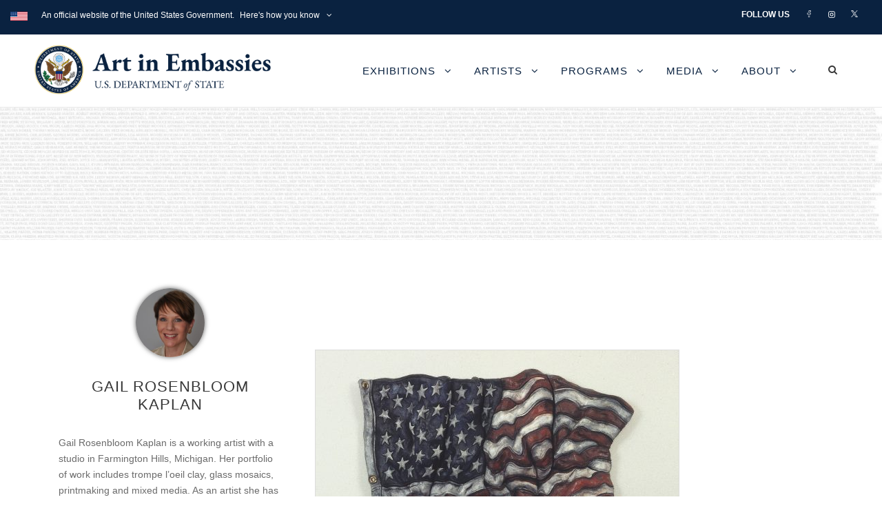

--- FILE ---
content_type: text/html; charset=UTF-8
request_url: https://art.state.gov/personnel/gail_rosenbloom_kaplan/
body_size: 17607
content:
<!DOCTYPE html>
<html lang="en-US" class="no-js">
<head>
	<meta charset="UTF-8">
	<meta name="viewport" content="width=device-width, initial-scale=1">
	<link rel="profile" href="http://gmpg.org/xfn/11">
	<link rel="pingback" href="https://art.state.gov/xmlrpc.php">
	<title>Gail Rosenbloom Kaplan &#8211; U.S. Department of State</title>
<meta name='robots' content='max-image-preview:large' />
<link rel='dns-prefetch' href='//www.art.state.gov' />
<link rel='dns-prefetch' href='//fonts.googleapis.com' />
<link rel="alternate" type="application/rss+xml" title="U.S. Department of State &raquo; Feed" href="https://art.state.gov/feed/" />
<link rel="alternate" type="application/rss+xml" title="U.S. Department of State &raquo; Comments Feed" href="https://art.state.gov/comments/feed/" />
<link rel="alternate" title="oEmbed (JSON)" type="application/json+oembed" href="https://art.state.gov/wp-json/oembed/1.0/embed?url=https%3A%2F%2Fart.state.gov%2Fpersonnel%2Fgail_rosenbloom_kaplan%2F" />
<link rel="alternate" title="oEmbed (XML)" type="text/xml+oembed" href="https://art.state.gov/wp-json/oembed/1.0/embed?url=https%3A%2F%2Fart.state.gov%2Fpersonnel%2Fgail_rosenbloom_kaplan%2F&#038;format=xml" />
<style id='wp-img-auto-sizes-contain-inline-css' type='text/css'>
img:is([sizes=auto i],[sizes^="auto," i]){contain-intrinsic-size:3000px 1500px}
/*# sourceURL=wp-img-auto-sizes-contain-inline-css */
</style>
<style id='wp-emoji-styles-inline-css' type='text/css'>

	img.wp-smiley, img.emoji {
		display: inline !important;
		border: none !important;
		box-shadow: none !important;
		height: 1em !important;
		width: 1em !important;
		margin: 0 0.07em !important;
		vertical-align: -0.1em !important;
		background: none !important;
		padding: 0 !important;
	}
/*# sourceURL=wp-emoji-styles-inline-css */
</style>
<style id='wp-block-library-inline-css' type='text/css'>
:root{--wp-block-synced-color:#7a00df;--wp-block-synced-color--rgb:122,0,223;--wp-bound-block-color:var(--wp-block-synced-color);--wp-editor-canvas-background:#ddd;--wp-admin-theme-color:#007cba;--wp-admin-theme-color--rgb:0,124,186;--wp-admin-theme-color-darker-10:#006ba1;--wp-admin-theme-color-darker-10--rgb:0,107,160.5;--wp-admin-theme-color-darker-20:#005a87;--wp-admin-theme-color-darker-20--rgb:0,90,135;--wp-admin-border-width-focus:2px}@media (min-resolution:192dpi){:root{--wp-admin-border-width-focus:1.5px}}.wp-element-button{cursor:pointer}:root .has-very-light-gray-background-color{background-color:#eee}:root .has-very-dark-gray-background-color{background-color:#313131}:root .has-very-light-gray-color{color:#eee}:root .has-very-dark-gray-color{color:#313131}:root .has-vivid-green-cyan-to-vivid-cyan-blue-gradient-background{background:linear-gradient(135deg,#00d084,#0693e3)}:root .has-purple-crush-gradient-background{background:linear-gradient(135deg,#34e2e4,#4721fb 50%,#ab1dfe)}:root .has-hazy-dawn-gradient-background{background:linear-gradient(135deg,#faaca8,#dad0ec)}:root .has-subdued-olive-gradient-background{background:linear-gradient(135deg,#fafae1,#67a671)}:root .has-atomic-cream-gradient-background{background:linear-gradient(135deg,#fdd79a,#004a59)}:root .has-nightshade-gradient-background{background:linear-gradient(135deg,#330968,#31cdcf)}:root .has-midnight-gradient-background{background:linear-gradient(135deg,#020381,#2874fc)}:root{--wp--preset--font-size--normal:16px;--wp--preset--font-size--huge:42px}.has-regular-font-size{font-size:1em}.has-larger-font-size{font-size:2.625em}.has-normal-font-size{font-size:var(--wp--preset--font-size--normal)}.has-huge-font-size{font-size:var(--wp--preset--font-size--huge)}.has-text-align-center{text-align:center}.has-text-align-left{text-align:left}.has-text-align-right{text-align:right}.has-fit-text{white-space:nowrap!important}#end-resizable-editor-section{display:none}.aligncenter{clear:both}.items-justified-left{justify-content:flex-start}.items-justified-center{justify-content:center}.items-justified-right{justify-content:flex-end}.items-justified-space-between{justify-content:space-between}.screen-reader-text{border:0;clip-path:inset(50%);height:1px;margin:-1px;overflow:hidden;padding:0;position:absolute;width:1px;word-wrap:normal!important}.screen-reader-text:focus{background-color:#ddd;clip-path:none;color:#444;display:block;font-size:1em;height:auto;left:5px;line-height:normal;padding:15px 23px 14px;text-decoration:none;top:5px;width:auto;z-index:100000}html :where(.has-border-color){border-style:solid}html :where([style*=border-top-color]){border-top-style:solid}html :where([style*=border-right-color]){border-right-style:solid}html :where([style*=border-bottom-color]){border-bottom-style:solid}html :where([style*=border-left-color]){border-left-style:solid}html :where([style*=border-width]){border-style:solid}html :where([style*=border-top-width]){border-top-style:solid}html :where([style*=border-right-width]){border-right-style:solid}html :where([style*=border-bottom-width]){border-bottom-style:solid}html :where([style*=border-left-width]){border-left-style:solid}html :where(img[class*=wp-image-]){height:auto;max-width:100%}:where(figure){margin:0 0 1em}html :where(.is-position-sticky){--wp-admin--admin-bar--position-offset:var(--wp-admin--admin-bar--height,0px)}@media screen and (max-width:600px){html :where(.is-position-sticky){--wp-admin--admin-bar--position-offset:0px}}

/*# sourceURL=wp-block-library-inline-css */
</style><style id='global-styles-inline-css' type='text/css'>
:root{--wp--preset--aspect-ratio--square: 1;--wp--preset--aspect-ratio--4-3: 4/3;--wp--preset--aspect-ratio--3-4: 3/4;--wp--preset--aspect-ratio--3-2: 3/2;--wp--preset--aspect-ratio--2-3: 2/3;--wp--preset--aspect-ratio--16-9: 16/9;--wp--preset--aspect-ratio--9-16: 9/16;--wp--preset--color--black: #000000;--wp--preset--color--cyan-bluish-gray: #abb8c3;--wp--preset--color--white: #ffffff;--wp--preset--color--pale-pink: #f78da7;--wp--preset--color--vivid-red: #cf2e2e;--wp--preset--color--luminous-vivid-orange: #ff6900;--wp--preset--color--luminous-vivid-amber: #fcb900;--wp--preset--color--light-green-cyan: #7bdcb5;--wp--preset--color--vivid-green-cyan: #00d084;--wp--preset--color--pale-cyan-blue: #8ed1fc;--wp--preset--color--vivid-cyan-blue: #0693e3;--wp--preset--color--vivid-purple: #9b51e0;--wp--preset--gradient--vivid-cyan-blue-to-vivid-purple: linear-gradient(135deg,rgb(6,147,227) 0%,rgb(155,81,224) 100%);--wp--preset--gradient--light-green-cyan-to-vivid-green-cyan: linear-gradient(135deg,rgb(122,220,180) 0%,rgb(0,208,130) 100%);--wp--preset--gradient--luminous-vivid-amber-to-luminous-vivid-orange: linear-gradient(135deg,rgb(252,185,0) 0%,rgb(255,105,0) 100%);--wp--preset--gradient--luminous-vivid-orange-to-vivid-red: linear-gradient(135deg,rgb(255,105,0) 0%,rgb(207,46,46) 100%);--wp--preset--gradient--very-light-gray-to-cyan-bluish-gray: linear-gradient(135deg,rgb(238,238,238) 0%,rgb(169,184,195) 100%);--wp--preset--gradient--cool-to-warm-spectrum: linear-gradient(135deg,rgb(74,234,220) 0%,rgb(151,120,209) 20%,rgb(207,42,186) 40%,rgb(238,44,130) 60%,rgb(251,105,98) 80%,rgb(254,248,76) 100%);--wp--preset--gradient--blush-light-purple: linear-gradient(135deg,rgb(255,206,236) 0%,rgb(152,150,240) 100%);--wp--preset--gradient--blush-bordeaux: linear-gradient(135deg,rgb(254,205,165) 0%,rgb(254,45,45) 50%,rgb(107,0,62) 100%);--wp--preset--gradient--luminous-dusk: linear-gradient(135deg,rgb(255,203,112) 0%,rgb(199,81,192) 50%,rgb(65,88,208) 100%);--wp--preset--gradient--pale-ocean: linear-gradient(135deg,rgb(255,245,203) 0%,rgb(182,227,212) 50%,rgb(51,167,181) 100%);--wp--preset--gradient--electric-grass: linear-gradient(135deg,rgb(202,248,128) 0%,rgb(113,206,126) 100%);--wp--preset--gradient--midnight: linear-gradient(135deg,rgb(2,3,129) 0%,rgb(40,116,252) 100%);--wp--preset--font-size--small: 13px;--wp--preset--font-size--medium: 20px;--wp--preset--font-size--large: 36px;--wp--preset--font-size--x-large: 42px;--wp--preset--spacing--20: 0.44rem;--wp--preset--spacing--30: 0.67rem;--wp--preset--spacing--40: 1rem;--wp--preset--spacing--50: 1.5rem;--wp--preset--spacing--60: 2.25rem;--wp--preset--spacing--70: 3.38rem;--wp--preset--spacing--80: 5.06rem;--wp--preset--shadow--natural: 6px 6px 9px rgba(0, 0, 0, 0.2);--wp--preset--shadow--deep: 12px 12px 50px rgba(0, 0, 0, 0.4);--wp--preset--shadow--sharp: 6px 6px 0px rgba(0, 0, 0, 0.2);--wp--preset--shadow--outlined: 6px 6px 0px -3px rgb(255, 255, 255), 6px 6px rgb(0, 0, 0);--wp--preset--shadow--crisp: 6px 6px 0px rgb(0, 0, 0);}:where(.is-layout-flex){gap: 0.5em;}:where(.is-layout-grid){gap: 0.5em;}body .is-layout-flex{display: flex;}.is-layout-flex{flex-wrap: wrap;align-items: center;}.is-layout-flex > :is(*, div){margin: 0;}body .is-layout-grid{display: grid;}.is-layout-grid > :is(*, div){margin: 0;}:where(.wp-block-columns.is-layout-flex){gap: 2em;}:where(.wp-block-columns.is-layout-grid){gap: 2em;}:where(.wp-block-post-template.is-layout-flex){gap: 1.25em;}:where(.wp-block-post-template.is-layout-grid){gap: 1.25em;}.has-black-color{color: var(--wp--preset--color--black) !important;}.has-cyan-bluish-gray-color{color: var(--wp--preset--color--cyan-bluish-gray) !important;}.has-white-color{color: var(--wp--preset--color--white) !important;}.has-pale-pink-color{color: var(--wp--preset--color--pale-pink) !important;}.has-vivid-red-color{color: var(--wp--preset--color--vivid-red) !important;}.has-luminous-vivid-orange-color{color: var(--wp--preset--color--luminous-vivid-orange) !important;}.has-luminous-vivid-amber-color{color: var(--wp--preset--color--luminous-vivid-amber) !important;}.has-light-green-cyan-color{color: var(--wp--preset--color--light-green-cyan) !important;}.has-vivid-green-cyan-color{color: var(--wp--preset--color--vivid-green-cyan) !important;}.has-pale-cyan-blue-color{color: var(--wp--preset--color--pale-cyan-blue) !important;}.has-vivid-cyan-blue-color{color: var(--wp--preset--color--vivid-cyan-blue) !important;}.has-vivid-purple-color{color: var(--wp--preset--color--vivid-purple) !important;}.has-black-background-color{background-color: var(--wp--preset--color--black) !important;}.has-cyan-bluish-gray-background-color{background-color: var(--wp--preset--color--cyan-bluish-gray) !important;}.has-white-background-color{background-color: var(--wp--preset--color--white) !important;}.has-pale-pink-background-color{background-color: var(--wp--preset--color--pale-pink) !important;}.has-vivid-red-background-color{background-color: var(--wp--preset--color--vivid-red) !important;}.has-luminous-vivid-orange-background-color{background-color: var(--wp--preset--color--luminous-vivid-orange) !important;}.has-luminous-vivid-amber-background-color{background-color: var(--wp--preset--color--luminous-vivid-amber) !important;}.has-light-green-cyan-background-color{background-color: var(--wp--preset--color--light-green-cyan) !important;}.has-vivid-green-cyan-background-color{background-color: var(--wp--preset--color--vivid-green-cyan) !important;}.has-pale-cyan-blue-background-color{background-color: var(--wp--preset--color--pale-cyan-blue) !important;}.has-vivid-cyan-blue-background-color{background-color: var(--wp--preset--color--vivid-cyan-blue) !important;}.has-vivid-purple-background-color{background-color: var(--wp--preset--color--vivid-purple) !important;}.has-black-border-color{border-color: var(--wp--preset--color--black) !important;}.has-cyan-bluish-gray-border-color{border-color: var(--wp--preset--color--cyan-bluish-gray) !important;}.has-white-border-color{border-color: var(--wp--preset--color--white) !important;}.has-pale-pink-border-color{border-color: var(--wp--preset--color--pale-pink) !important;}.has-vivid-red-border-color{border-color: var(--wp--preset--color--vivid-red) !important;}.has-luminous-vivid-orange-border-color{border-color: var(--wp--preset--color--luminous-vivid-orange) !important;}.has-luminous-vivid-amber-border-color{border-color: var(--wp--preset--color--luminous-vivid-amber) !important;}.has-light-green-cyan-border-color{border-color: var(--wp--preset--color--light-green-cyan) !important;}.has-vivid-green-cyan-border-color{border-color: var(--wp--preset--color--vivid-green-cyan) !important;}.has-pale-cyan-blue-border-color{border-color: var(--wp--preset--color--pale-cyan-blue) !important;}.has-vivid-cyan-blue-border-color{border-color: var(--wp--preset--color--vivid-cyan-blue) !important;}.has-vivid-purple-border-color{border-color: var(--wp--preset--color--vivid-purple) !important;}.has-vivid-cyan-blue-to-vivid-purple-gradient-background{background: var(--wp--preset--gradient--vivid-cyan-blue-to-vivid-purple) !important;}.has-light-green-cyan-to-vivid-green-cyan-gradient-background{background: var(--wp--preset--gradient--light-green-cyan-to-vivid-green-cyan) !important;}.has-luminous-vivid-amber-to-luminous-vivid-orange-gradient-background{background: var(--wp--preset--gradient--luminous-vivid-amber-to-luminous-vivid-orange) !important;}.has-luminous-vivid-orange-to-vivid-red-gradient-background{background: var(--wp--preset--gradient--luminous-vivid-orange-to-vivid-red) !important;}.has-very-light-gray-to-cyan-bluish-gray-gradient-background{background: var(--wp--preset--gradient--very-light-gray-to-cyan-bluish-gray) !important;}.has-cool-to-warm-spectrum-gradient-background{background: var(--wp--preset--gradient--cool-to-warm-spectrum) !important;}.has-blush-light-purple-gradient-background{background: var(--wp--preset--gradient--blush-light-purple) !important;}.has-blush-bordeaux-gradient-background{background: var(--wp--preset--gradient--blush-bordeaux) !important;}.has-luminous-dusk-gradient-background{background: var(--wp--preset--gradient--luminous-dusk) !important;}.has-pale-ocean-gradient-background{background: var(--wp--preset--gradient--pale-ocean) !important;}.has-electric-grass-gradient-background{background: var(--wp--preset--gradient--electric-grass) !important;}.has-midnight-gradient-background{background: var(--wp--preset--gradient--midnight) !important;}.has-small-font-size{font-size: var(--wp--preset--font-size--small) !important;}.has-medium-font-size{font-size: var(--wp--preset--font-size--medium) !important;}.has-large-font-size{font-size: var(--wp--preset--font-size--large) !important;}.has-x-large-font-size{font-size: var(--wp--preset--font-size--x-large) !important;}
/*# sourceURL=global-styles-inline-css */
</style>

<style id='classic-theme-styles-inline-css' type='text/css'>
/*! This file is auto-generated */
.wp-block-button__link{color:#fff;background-color:#32373c;border-radius:9999px;box-shadow:none;text-decoration:none;padding:calc(.667em + 2px) calc(1.333em + 2px);font-size:1.125em}.wp-block-file__button{background:#32373c;color:#fff;text-decoration:none}
/*# sourceURL=/wp-includes/css/classic-themes.min.css */
</style>
<link rel='stylesheet' id='wbcr-comments-plus-url-span-css' href='https://art.state.gov/wp-content/plugins/comments-plus/assets/css/url-span.css?ver=1.3.0' type='text/css' media='all' />
<link rel='stylesheet' id='foogallery-core-css' href='https://www.art.state.gov/wp-content/plugins/foogallery-premium/pro/assets/css/foogallery.896a3772.min.css?ver=3.1.9' type='text/css' media='all' />
<link rel='stylesheet' id='foogallery-custom-css' href='https://art.state.gov/wp-content/uploads/foogallery/custom.css?ver=3.1.9' type='text/css' media='all' />
<link rel='stylesheet' id='gdlr-core-google-font-css' href='https://fonts.googleapis.com/css?family=Open+Sans%3A300%2C300italic%2Cregular%2Citalic%2C600%2C600italic%2C700%2C700italic%2C800%2C800italic%7CEB+Garamond%3Aregular%2C500%2C600%2C700%2C800%2Citalic%2C500italic%2C600italic%2C700italic%2C800italic&#038;subset=cyrillic%2Ccyrillic-ext%2Cgreek%2Cgreek-ext%2Clatin%2Clatin-ext%2Cvietnamese&#038;display=optional&#038;ver=6.9' type='text/css' media='all' />
<link rel='stylesheet' id='font-awesome-css' href='https://art.state.gov/wp-content/plugins/goodlayers-core/plugins/fontawesome/font-awesome.css?ver=6.9' type='text/css' media='all' />
<link rel='stylesheet' id='elegant-font-css' href='https://art.state.gov/wp-content/plugins/goodlayers-core/plugins/elegant/elegant-font.css?ver=6.9' type='text/css' media='all' />
<link rel='stylesheet' id='gdlr-core-plugin-css' href='https://art.state.gov/wp-content/plugins/goodlayers-core/plugins/style.css?ver=1765891931' type='text/css' media='all' />
<link rel='stylesheet' id='gdlr-core-page-builder-css' href='https://art.state.gov/wp-content/plugins/goodlayers-core/include/css/page-builder.css?ver=6.9' type='text/css' media='all' />
<link rel='stylesheet' id='sr7css-css' href='//art.state.gov/wp-content/plugins/revslider/public/css/sr7.css?ver=6.7.40' type='text/css' media='all' />
<link rel='stylesheet' id='ivory-search-styles-css' href='https://art.state.gov/wp-content/plugins/add-search-to-menu/public/css/ivory-search.min.css?ver=5.5.14' type='text/css' media='all' />
<link rel='stylesheet' id='infinite-style-core-css' href='https://art.state.gov/wp-content/themes/infinite/css/style-core.css?ver=6.9' type='text/css' media='all' />
<link rel='stylesheet' id='infinite-custom-style-css' href='https://art.state.gov/wp-content/uploads/gdlr-style-custom.css?1765891932&#038;ver=6.9' type='text/css' media='all' />
<link rel='stylesheet' id='infinite-mmenu-css' href='https://art.state.gov/wp-content/themes/infinite/css/mmenu.css?ver=6.9' type='text/css' media='all' />
<script type="text/javascript" src="https://art.state.gov/wp-includes/js/jquery/jquery.min.js?ver=3.7.1" id="jquery-core-js"></script>
<script type="text/javascript" src="https://art.state.gov/wp-includes/js/jquery/jquery-migrate.min.js?ver=3.4.1" id="jquery-migrate-js"></script>
<script type="text/javascript" src="//art.state.gov/wp-content/plugins/revslider/public/js/libs/tptools.js?ver=6.7.40" id="tp-tools-js" async="async" data-wp-strategy="async"></script>
<script type="text/javascript" src="//art.state.gov/wp-content/plugins/revslider/public/js/sr7.js?ver=6.7.40" id="sr7-js" async="async" data-wp-strategy="async"></script>
<link rel="https://api.w.org/" href="https://art.state.gov/wp-json/" /><link rel="EditURI" type="application/rsd+xml" title="RSD" href="https://art.state.gov/xmlrpc.php?rsd" />
<meta name="generator" content="WordPress 6.9" />
<link rel="canonical" href="https://art.state.gov/personnel/gail_rosenbloom_kaplan/" />
<link rel='shortlink' href='https://art.state.gov/?p=32546' />

		<!-- GA Google Analytics @ https://m0n.co/ga -->
		<script async src="https://www.googletagmanager.com/gtag/js?id=G-W9X3VXZ7PL"></script>
		<script>
			window.dataLayer = window.dataLayer || [];
			function gtag(){dataLayer.push(arguments);}
			gtag('js', new Date());
			gtag('config', 'G-W9X3VXZ7PL');
		</script>

	<link rel="preconnect" href="https://fonts.googleapis.com">
<link rel="preconnect" href="https://fonts.gstatic.com/" crossorigin>
<meta name="generator" content="Powered by Slider Revolution 6.7.40 - responsive, Mobile-Friendly Slider Plugin for WordPress with comfortable drag and drop interface." />
        <style type="text/css" id="rmwr-dynamic-css">
        .read-link {
            font-weight: 400;
            color: #1cb7bc;
            background: #ffffff;
            padding: 0px;
            border-bottom: 1px solid #1fafab;
            -webkit-box-shadow: none !important;
            box-shadow: none !important;
            cursor: pointer;
            text-decoration: none;
            display: inline-block;
            border-top: none;
            border-left: none;
            border-right: none;
            transition: color 0.3s ease, background-color 0.3s ease;
        }
        
        .read-link:hover,
        .read-link:focus {
            color: #45e0db;
            text-decoration: none;
            outline: 2px solid #1cb7bc;
            outline-offset: 2px;
        }
        
        .read-link:focus {
            outline: 2px solid #1cb7bc;
            outline-offset: 2px;
        }
        
        .read_div {
            margin-top: 10px;
        }
        
        .read_div[data-animation="fade"] {
            transition: opacity 0.3s ease;
        }
        
        /* Print optimization (Free feature) */
                @media print {
            .read_div[style*="display: none"] {
                display: block !important;
            }
            .read-link {
                display: none !important;
            }
        }
                </style>
        <script>
	window._tpt			??= {};
	window.SR7			??= {};
	_tpt.R				??= {};
	_tpt.R.fonts		??= {};
	_tpt.R.fonts.customFonts??= {};
	SR7.devMode			=  false;
	SR7.F 				??= {};
	SR7.G				??= {};
	SR7.LIB				??= {};
	SR7.E				??= {};
	SR7.E.gAddons		??= {};
	SR7.E.php 			??= {};
	SR7.E.nonce			= 'eefe325833';
	SR7.E.ajaxurl		= 'https://art.state.gov/wp-admin/admin-ajax.php';
	SR7.E.resturl		= 'https://art.state.gov/wp-json/';
	SR7.E.slug_path		= 'revslider/revslider.php';
	SR7.E.slug			= 'revslider';
	SR7.E.plugin_url	= 'https://art.state.gov/wp-content/plugins/revslider/';
	SR7.E.wp_plugin_url = 'http://art.state.gov/wp-content/plugins/';
	SR7.E.revision		= '6.7.40';
	SR7.E.fontBaseUrl	= '//fonts.googleapis.com/css2?family=';
	SR7.G.breakPoints 	= [1240,1024,778,480];
	SR7.G.fSUVW 		= false;
	SR7.E.modules 		= ['module','page','slide','layer','draw','animate','srtools','canvas','defaults','carousel','navigation','media','modifiers','migration'];
	SR7.E.libs 			= ['WEBGL'];
	SR7.E.css 			= ['csslp','cssbtns','cssfilters','cssnav','cssmedia'];
	SR7.E.resources		= {};
	SR7.E.ytnc			= false;
	SR7.JSON			??= {};
/*! Slider Revolution 7.0 - Page Processor */
!function(){"use strict";window.SR7??={},window._tpt??={},SR7.version="Slider Revolution 6.7.16",_tpt.getMobileZoom=()=>_tpt.is_mobile?document.documentElement.clientWidth/window.innerWidth:1,_tpt.getWinDim=function(t){_tpt.screenHeightWithUrlBar??=window.innerHeight;let e=SR7.F?.modal?.visible&&SR7.M[SR7.F.module.getIdByAlias(SR7.F.modal.requested)];_tpt.scrollBar=window.innerWidth!==document.documentElement.clientWidth||e&&window.innerWidth!==e.c.module.clientWidth,_tpt.winW=_tpt.getMobileZoom()*window.innerWidth-(_tpt.scrollBar||"prepare"==t?_tpt.scrollBarW??_tpt.mesureScrollBar():0),_tpt.winH=_tpt.getMobileZoom()*window.innerHeight,_tpt.winWAll=document.documentElement.clientWidth},_tpt.getResponsiveLevel=function(t,e){return SR7.G.fSUVW?_tpt.closestGE(t,window.innerWidth):_tpt.closestGE(t,_tpt.winWAll)},_tpt.mesureScrollBar=function(){let t=document.createElement("div");return t.className="RSscrollbar-measure",t.style.width="100px",t.style.height="100px",t.style.overflow="scroll",t.style.position="absolute",t.style.top="-9999px",document.body.appendChild(t),_tpt.scrollBarW=t.offsetWidth-t.clientWidth,document.body.removeChild(t),_tpt.scrollBarW},_tpt.loadCSS=async function(t,e,s){return s?_tpt.R.fonts.required[e].status=1:(_tpt.R[e]??={},_tpt.R[e].status=1),new Promise(((i,n)=>{if(_tpt.isStylesheetLoaded(t))s?_tpt.R.fonts.required[e].status=2:_tpt.R[e].status=2,i();else{const o=document.createElement("link");o.rel="stylesheet";let l="text",r="css";o["type"]=l+"/"+r,o.href=t,o.onload=()=>{s?_tpt.R.fonts.required[e].status=2:_tpt.R[e].status=2,i()},o.onerror=()=>{s?_tpt.R.fonts.required[e].status=3:_tpt.R[e].status=3,n(new Error(`Failed to load CSS: ${t}`))},document.head.appendChild(o)}}))},_tpt.addContainer=function(t){const{tag:e="div",id:s,class:i,datas:n,textContent:o,iHTML:l}=t,r=document.createElement(e);if(s&&""!==s&&(r.id=s),i&&""!==i&&(r.className=i),n)for(const[t,e]of Object.entries(n))"style"==t?r.style.cssText=e:r.setAttribute(`data-${t}`,e);return o&&(r.textContent=o),l&&(r.innerHTML=l),r},_tpt.collector=function(){return{fragment:new DocumentFragment,add(t){var e=_tpt.addContainer(t);return this.fragment.appendChild(e),e},append(t){t.appendChild(this.fragment)}}},_tpt.isStylesheetLoaded=function(t){let e=t.split("?")[0];return Array.from(document.querySelectorAll('link[rel="stylesheet"], link[rel="preload"]')).some((t=>t.href.split("?")[0]===e))},_tpt.preloader={requests:new Map,preloaderTemplates:new Map,show:function(t,e){if(!e||!t)return;const{type:s,color:i}=e;if(s<0||"off"==s)return;const n=`preloader_${s}`;let o=this.preloaderTemplates.get(n);o||(o=this.build(s,i),this.preloaderTemplates.set(n,o)),this.requests.has(t)||this.requests.set(t,{count:0});const l=this.requests.get(t);clearTimeout(l.timer),l.count++,1===l.count&&(l.timer=setTimeout((()=>{l.preloaderClone=o.cloneNode(!0),l.anim&&l.anim.kill(),void 0!==_tpt.gsap?l.anim=_tpt.gsap.fromTo(l.preloaderClone,1,{opacity:0},{opacity:1}):l.preloaderClone.classList.add("sr7-fade-in"),t.appendChild(l.preloaderClone)}),150))},hide:function(t){if(!this.requests.has(t))return;const e=this.requests.get(t);e.count--,e.count<0&&(e.count=0),e.anim&&e.anim.kill(),0===e.count&&(clearTimeout(e.timer),e.preloaderClone&&(e.preloaderClone.classList.remove("sr7-fade-in"),e.anim=_tpt.gsap.to(e.preloaderClone,.3,{opacity:0,onComplete:function(){e.preloaderClone.remove()}})))},state:function(t){if(!this.requests.has(t))return!1;return this.requests.get(t).count>0},build:(t,e="#ffffff",s="")=>{if(t<0||"off"===t)return null;const i=parseInt(t);if(t="prlt"+i,isNaN(i))return null;if(_tpt.loadCSS(SR7.E.plugin_url+"public/css/preloaders/t"+i+".css","preloader_"+t),isNaN(i)||i<6){const n=`background-color:${e}`,o=1===i||2==i?n:"",l=3===i||4==i?n:"",r=_tpt.collector();["dot1","dot2","bounce1","bounce2","bounce3"].forEach((t=>r.add({tag:"div",class:t,datas:{style:l}})));const d=_tpt.addContainer({tag:"sr7-prl",class:`${t} ${s}`,datas:{style:o}});return r.append(d),d}{let n={};if(7===i){let t;e.startsWith("#")?(t=e.replace("#",""),t=`rgba(${parseInt(t.substring(0,2),16)}, ${parseInt(t.substring(2,4),16)}, ${parseInt(t.substring(4,6),16)}, `):e.startsWith("rgb")&&(t=e.slice(e.indexOf("(")+1,e.lastIndexOf(")")).split(",").map((t=>t.trim())),t=`rgba(${t[0]}, ${t[1]}, ${t[2]}, `),t&&(n.style=`border-top-color: ${t}0.65); border-bottom-color: ${t}0.15); border-left-color: ${t}0.65); border-right-color: ${t}0.15)`)}else 12===i&&(n.style=`background:${e}`);const o=[10,0,4,2,5,9,0,4,4,2][i-6],l=_tpt.collector(),r=l.add({tag:"div",class:"sr7-prl-inner",datas:n});Array.from({length:o}).forEach((()=>r.appendChild(l.add({tag:"span",datas:{style:`background:${e}`}}))));const d=_tpt.addContainer({tag:"sr7-prl",class:`${t} ${s}`});return l.append(d),d}}},SR7.preLoader={show:(t,e)=>{"off"!==(SR7.M[t]?.settings?.pLoader?.type??"off")&&_tpt.preloader.show(e||SR7.M[t].c.module,SR7.M[t]?.settings?.pLoader??{color:"#fff",type:10})},hide:(t,e)=>{"off"!==(SR7.M[t]?.settings?.pLoader?.type??"off")&&_tpt.preloader.hide(e||SR7.M[t].c.module)},state:(t,e)=>_tpt.preloader.state(e||SR7.M[t].c.module)},_tpt.prepareModuleHeight=function(t){window.SR7.M??={},window.SR7.M[t.id]??={},"ignore"==t.googleFont&&(SR7.E.ignoreGoogleFont=!0);let e=window.SR7.M[t.id];if(null==_tpt.scrollBarW&&_tpt.mesureScrollBar(),e.c??={},e.states??={},e.settings??={},e.settings.size??={},t.fixed&&(e.settings.fixed=!0),e.c.module=document.querySelector("sr7-module#"+t.id),e.c.adjuster=e.c.module.getElementsByTagName("sr7-adjuster")[0],e.c.content=e.c.module.getElementsByTagName("sr7-content")[0],"carousel"==t.type&&(e.c.carousel=e.c.content.getElementsByTagName("sr7-carousel")[0]),null==e.c.module||null==e.c.module)return;t.plType&&t.plColor&&(e.settings.pLoader={type:t.plType,color:t.plColor}),void 0===t.plType||"off"===t.plType||SR7.preLoader.state(t.id)&&SR7.preLoader.state(t.id,e.c.module)||SR7.preLoader.show(t.id,e.c.module),_tpt.winW||_tpt.getWinDim("prepare"),_tpt.getWinDim();let s=""+e.c.module.dataset?.modal;"modal"==s||"true"==s||"undefined"!==s&&"false"!==s||(e.settings.size.fullWidth=t.size.fullWidth,e.LEV??=_tpt.getResponsiveLevel(window.SR7.G.breakPoints,t.id),t.vpt=_tpt.fillArray(t.vpt,5),e.settings.vPort=t.vpt[e.LEV],void 0!==t.el&&"720"==t.el[4]&&t.gh[4]!==t.el[4]&&"960"==t.el[3]&&t.gh[3]!==t.el[3]&&"768"==t.el[2]&&t.gh[2]!==t.el[2]&&delete t.el,e.settings.size.height=null==t.el||null==t.el[e.LEV]||0==t.el[e.LEV]||"auto"==t.el[e.LEV]?_tpt.fillArray(t.gh,5,-1):_tpt.fillArray(t.el,5,-1),e.settings.size.width=_tpt.fillArray(t.gw,5,-1),e.settings.size.minHeight=_tpt.fillArray(t.mh??[0],5,-1),e.cacheSize={fullWidth:e.settings.size?.fullWidth,fullHeight:e.settings.size?.fullHeight},void 0!==t.off&&(t.off?.t&&(e.settings.size.m??={})&&(e.settings.size.m.t=t.off.t),t.off?.b&&(e.settings.size.m??={})&&(e.settings.size.m.b=t.off.b),t.off?.l&&(e.settings.size.p??={})&&(e.settings.size.p.l=t.off.l),t.off?.r&&(e.settings.size.p??={})&&(e.settings.size.p.r=t.off.r),e.offsetPrepared=!0),_tpt.updatePMHeight(t.id,t,!0))},_tpt.updatePMHeight=(t,e,s)=>{let i=SR7.M[t];var n=i.settings.size.fullWidth?_tpt.winW:i.c.module.parentNode.offsetWidth;n=0===n||isNaN(n)?_tpt.winW:n;let o=i.settings.size.width[i.LEV]||i.settings.size.width[i.LEV++]||i.settings.size.width[i.LEV--]||n,l=i.settings.size.height[i.LEV]||i.settings.size.height[i.LEV++]||i.settings.size.height[i.LEV--]||0,r=i.settings.size.minHeight[i.LEV]||i.settings.size.minHeight[i.LEV++]||i.settings.size.minHeight[i.LEV--]||0;if(l="auto"==l?0:l,l=parseInt(l),"carousel"!==e.type&&(n-=parseInt(e.onw??0)||0),i.MP=!i.settings.size.fullWidth&&n<o||_tpt.winW<o?Math.min(1,n/o):1,e.size.fullScreen||e.size.fullHeight){let t=parseInt(e.fho)||0,s=(""+e.fho).indexOf("%")>-1;e.newh=_tpt.winH-(s?_tpt.winH*t/100:t)}else e.newh=i.MP*Math.max(l,r);if(e.newh+=(parseInt(e.onh??0)||0)+(parseInt(e.carousel?.pt)||0)+(parseInt(e.carousel?.pb)||0),void 0!==e.slideduration&&(e.newh=Math.max(e.newh,parseInt(e.slideduration)/3)),e.shdw&&_tpt.buildShadow(e.id,e),i.c.adjuster.style.height=e.newh+"px",i.c.module.style.height=e.newh+"px",i.c.content.style.height=e.newh+"px",i.states.heightPrepared=!0,i.dims??={},i.dims.moduleRect=i.c.module.getBoundingClientRect(),i.c.content.style.left="-"+i.dims.moduleRect.left+"px",!i.settings.size.fullWidth)return s&&requestAnimationFrame((()=>{n!==i.c.module.parentNode.offsetWidth&&_tpt.updatePMHeight(e.id,e)})),void _tpt.bgStyle(e.id,e,window.innerWidth==_tpt.winW,!0);_tpt.bgStyle(e.id,e,window.innerWidth==_tpt.winW,!0),requestAnimationFrame((function(){s&&requestAnimationFrame((()=>{n!==i.c.module.parentNode.offsetWidth&&_tpt.updatePMHeight(e.id,e)}))})),i.earlyResizerFunction||(i.earlyResizerFunction=function(){requestAnimationFrame((function(){_tpt.getWinDim(),_tpt.moduleDefaults(e.id,e),_tpt.updateSlideBg(t,!0)}))},window.addEventListener("resize",i.earlyResizerFunction))},_tpt.buildShadow=function(t,e){let s=SR7.M[t];null==s.c.shadow&&(s.c.shadow=document.createElement("sr7-module-shadow"),s.c.shadow.classList.add("sr7-shdw-"+e.shdw),s.c.content.appendChild(s.c.shadow))},_tpt.bgStyle=async(t,e,s,i,n)=>{const o=SR7.M[t];if((e=e??o.settings).fixed&&!o.c.module.classList.contains("sr7-top-fixed")&&(o.c.module.classList.add("sr7-top-fixed"),o.c.module.style.position="fixed",o.c.module.style.width="100%",o.c.module.style.top="0px",o.c.module.style.left="0px",o.c.module.style.pointerEvents="none",o.c.module.style.zIndex=5e3,o.c.content.style.pointerEvents="none"),null==o.c.bgcanvas){let t=document.createElement("sr7-module-bg"),l=!1;if("string"==typeof e?.bg?.color&&e?.bg?.color.includes("{"))if(_tpt.gradient&&_tpt.gsap)e.bg.color=_tpt.gradient.convert(e.bg.color);else try{let t=JSON.parse(e.bg.color);(t?.orig||t?.string)&&(e.bg.color=JSON.parse(e.bg.color))}catch(t){return}let r="string"==typeof e?.bg?.color?e?.bg?.color||"transparent":e?.bg?.color?.string??e?.bg?.color?.orig??e?.bg?.color?.color??"transparent";if(t.style["background"+(String(r).includes("grad")?"":"Color")]=r,("transparent"!==r||n)&&(l=!0),o.offsetPrepared&&(t.style.visibility="hidden"),e?.bg?.image?.src&&(t.style.backgroundImage=`url(${e?.bg?.image.src})`,t.style.backgroundSize=""==(e.bg.image?.size??"")?"cover":e.bg.image.size,t.style.backgroundPosition=e.bg.image.position,t.style.backgroundRepeat=""==e.bg.image.repeat||null==e.bg.image.repeat?"no-repeat":e.bg.image.repeat,l=!0),!l)return;o.c.bgcanvas=t,e.size.fullWidth?t.style.width=_tpt.winW-(s&&_tpt.winH<document.body.offsetHeight?_tpt.scrollBarW:0)+"px":i&&(t.style.width=o.c.module.offsetWidth+"px"),e.sbt?.use?o.c.content.appendChild(o.c.bgcanvas):o.c.module.appendChild(o.c.bgcanvas)}o.c.bgcanvas.style.height=void 0!==e.newh?e.newh+"px":("carousel"==e.type?o.dims.module.h:o.dims.content.h)+"px",o.c.bgcanvas.style.left=!s&&e.sbt?.use||o.c.bgcanvas.closest("SR7-CONTENT")?"0px":"-"+(o?.dims?.moduleRect?.left??0)+"px"},_tpt.updateSlideBg=function(t,e){const s=SR7.M[t];let i=s.settings;s?.c?.bgcanvas&&(i.size.fullWidth?s.c.bgcanvas.style.width=_tpt.winW-(e&&_tpt.winH<document.body.offsetHeight?_tpt.scrollBarW:0)+"px":preparing&&(s.c.bgcanvas.style.width=s.c.module.offsetWidth+"px"))},_tpt.moduleDefaults=(t,e)=>{let s=SR7.M[t];null!=s&&null!=s.c&&null!=s.c.module&&(s.dims??={},s.dims.moduleRect=s.c.module.getBoundingClientRect(),s.c.content.style.left="-"+s.dims.moduleRect.left+"px",s.c.content.style.width=_tpt.winW-_tpt.scrollBarW+"px","carousel"==e.type&&(s.c.module.style.overflow="visible"),_tpt.bgStyle(t,e,window.innerWidth==_tpt.winW))},_tpt.getOffset=t=>{var e=t.getBoundingClientRect(),s=window.pageXOffset||document.documentElement.scrollLeft,i=window.pageYOffset||document.documentElement.scrollTop;return{top:e.top+i,left:e.left+s}},_tpt.fillArray=function(t,e){let s,i;t=Array.isArray(t)?t:[t];let n=Array(e),o=t.length;for(i=0;i<t.length;i++)n[i+(e-o)]=t[i],null==s&&"#"!==t[i]&&(s=t[i]);for(let t=0;t<e;t++)void 0!==n[t]&&"#"!=n[t]||(n[t]=s),s=n[t];return n},_tpt.closestGE=function(t,e){let s=Number.MAX_VALUE,i=-1;for(let n=0;n<t.length;n++)t[n]-1>=e&&t[n]-1-e<s&&(s=t[n]-1-e,i=n);return++i}}();</script>
			<style type="text/css">
					.is-form-id-179157 .is-search-input::-webkit-input-placeholder {
			    color: #7a7a7a !important;
			}
			.is-form-id-179157 .is-search-input:-moz-placeholder {
			    color: #7a7a7a !important;
			    opacity: 1;
			}
			.is-form-id-179157 .is-search-input::-moz-placeholder {
			    color: #7a7a7a !important;
			    opacity: 1;
			}
			.is-form-id-179157 .is-search-input:-ms-input-placeholder {
			    color: #7a7a7a !important;
			}
                        			.is-form-style-1.is-form-id-179157 .is-search-input:focus,
			.is-form-style-1.is-form-id-179157 .is-search-input:hover,
			.is-form-style-1.is-form-id-179157 .is-search-input,
			.is-form-style-2.is-form-id-179157 .is-search-input:focus,
			.is-form-style-2.is-form-id-179157 .is-search-input:hover,
			.is-form-style-2.is-form-id-179157 .is-search-input,
			.is-form-style-3.is-form-id-179157 .is-search-input:focus,
			.is-form-style-3.is-form-id-179157 .is-search-input:hover,
			.is-form-style-3.is-form-id-179157 .is-search-input,
			.is-form-id-179157 .is-search-input:focus,
			.is-form-id-179157 .is-search-input:hover,
			.is-form-id-179157 .is-search-input {
                                color: #7a7a7a !important;                                border-color: #ededed !important;                                			}
                        			</style>
					<style type="text/css">
					.is-form-id-179151 .is-search-input::-webkit-input-placeholder {
			    color: #7a7a7a !important;
			}
			.is-form-id-179151 .is-search-input:-moz-placeholder {
			    color: #7a7a7a !important;
			    opacity: 1;
			}
			.is-form-id-179151 .is-search-input::-moz-placeholder {
			    color: #7a7a7a !important;
			    opacity: 1;
			}
			.is-form-id-179151 .is-search-input:-ms-input-placeholder {
			    color: #7a7a7a !important;
			}
                        			.is-form-style-1.is-form-id-179151 .is-search-input:focus,
			.is-form-style-1.is-form-id-179151 .is-search-input:hover,
			.is-form-style-1.is-form-id-179151 .is-search-input,
			.is-form-style-2.is-form-id-179151 .is-search-input:focus,
			.is-form-style-2.is-form-id-179151 .is-search-input:hover,
			.is-form-style-2.is-form-id-179151 .is-search-input,
			.is-form-style-3.is-form-id-179151 .is-search-input:focus,
			.is-form-style-3.is-form-id-179151 .is-search-input:hover,
			.is-form-style-3.is-form-id-179151 .is-search-input,
			.is-form-id-179151 .is-search-input:focus,
			.is-form-id-179151 .is-search-input:hover,
			.is-form-id-179151 .is-search-input {
                                color: #7a7a7a !important;                                border-color: #ededed !important;                                			}
                        			</style>
					<style type="text/css">
					.is-form-id-179148 .is-search-input::-webkit-input-placeholder {
			    color: #7a7a7a !important;
			}
			.is-form-id-179148 .is-search-input:-moz-placeholder {
			    color: #7a7a7a !important;
			    opacity: 1;
			}
			.is-form-id-179148 .is-search-input::-moz-placeholder {
			    color: #7a7a7a !important;
			    opacity: 1;
			}
			.is-form-id-179148 .is-search-input:-ms-input-placeholder {
			    color: #7a7a7a !important;
			}
                        			.is-form-style-1.is-form-id-179148 .is-search-input:focus,
			.is-form-style-1.is-form-id-179148 .is-search-input:hover,
			.is-form-style-1.is-form-id-179148 .is-search-input,
			.is-form-style-2.is-form-id-179148 .is-search-input:focus,
			.is-form-style-2.is-form-id-179148 .is-search-input:hover,
			.is-form-style-2.is-form-id-179148 .is-search-input,
			.is-form-style-3.is-form-id-179148 .is-search-input:focus,
			.is-form-style-3.is-form-id-179148 .is-search-input:hover,
			.is-form-style-3.is-form-id-179148 .is-search-input,
			.is-form-id-179148 .is-search-input:focus,
			.is-form-id-179148 .is-search-input:hover,
			.is-form-id-179148 .is-search-input {
                                color: #7a7a7a !important;                                border-color: #ededed !important;                                			}
                        			</style>
		
	<script async type="text/javascript" id="_fed_an_ua_tag" src="https://dap.digitalgov.gov/Universal-Federated-Analytics-Min.js?agency=DOS"></script>
</head>

<body class="wp-singular personnel-template-default single single-personnel postid-32546 wp-theme-infinite gdlr-core-body infinite infinite-body infinite-body-front infinite-full  infinite-with-sticky-navigation  infinite-blockquote-style-1" data-home-url="https://art.state.gov/" >
<div class="infinite-mobile-header-wrap" ><div class="infinite-mobile-header infinite-header-background infinite-style-slide infinite-with-shadow " id="infinite-mobile-header" ><div class="infinite-mobile-header-container infinite-container clearfix" ><div class="infinite-logo  infinite-item-pdlr"><div class="infinite-logo-inner"><a class="infinite-fixed-nav-logo" href="https://art.state.gov/" ><img src="https://uss58003.s3.amazonaws.com/wp-content/uploads/2025/02/aie_logo_external_horizontal-fixed-nav.png" alt="" width="1666" height="247" title="aie_logo_external_horizontal fixed nav"  srcset="https://uss58003.s3.amazonaws.com/wp-content/uploads/2025/02/aie_logo_external_horizontal-fixed-nav.png 1x, https://uss58003.s3.amazonaws.com/wp-content/uploads/2025/02/aie_logo_external_horizontal-fixed-nav.png 2x"  /></a><a class=" infinite-orig-logo" href="https://art.state.gov/" ><img src="https://uss58003.s3.amazonaws.com/wp-content/uploads/2025/02/aie_logo_external_horizontal-fixed-nav.png" alt="" width="1666" height="247" title="aie_logo_external_horizontal fixed nav" /></a></div></div><div class="infinite-mobile-menu-right" ><div class="infinite-main-menu-search" id="infinite-mobile-top-search" ><i class="fa fa-search" ></i></div><div class="infinite-top-search-wrap" >
	<div class="infinite-top-search-close" ></div>

	<div class="infinite-top-search-row" >
		<div class="infinite-top-search-cell" >
			<form role="search" method="get" class="search-form" action="https://art.state.gov/">
	<input type="text" class="search-field infinite-title-font" placeholder="Search..." value="" name="s">
	<div class="infinite-top-search-submit"><i class="fa fa-search" ></i></div>
	<input type="submit" class="search-submit" value="Search">
	<div class="infinite-top-search-close"><i class="icon_close" ></i></div>
	</form>
		</div>
	</div>

</div>
<div class="infinite-mobile-menu" ><a class="infinite-mm-menu-button infinite-mobile-menu-button infinite-mobile-button-hamburger" href="#infinite-mobile-menu" ><span></span></a><div class="infinite-mm-menu-wrap infinite-navigation-font" id="infinite-mobile-menu" data-slide="left" ><ul id="menu-menu-1" class="m-menu"><li class="menu-item menu-item-type-post_type menu-item-object-page menu-item-has-children menu-item-132947"><a href="https://art.state.gov/exhibitions-a/">Exhibitions</a>
<ul class="sub-menu">
	<li class="menu-item menu-item-type-post_type menu-item-object-page menu-item-132949"><a href="https://art.state.gov/exhibitions-a/">Exhibitions</a></li>
	<li class="menu-item menu-item-type-post_type menu-item-object-page menu-item-132948"><a href="https://art.state.gov/publications/">Publications</a></li>
</ul>
</li>
<li class="menu-item menu-item-type-post_type menu-item-object-page menu-item-has-children menu-item-132944"><a href="https://art.state.gov/artists/">Artists</a>
<ul class="sub-menu">
	<li class="menu-item menu-item-type-post_type menu-item-object-page menu-item-132945"><a href="https://art.state.gov/artists/">AIE Artists</a></li>
	<li class="menu-item menu-item-type-custom menu-item-object-custom menu-item-105740"><a href="https://aieregistry.org">Submit Artwork</a></li>
	<li class="menu-item menu-item-type-post_type menu-item-object-page menu-item-132946"><a href="https://art.state.gov/partners/">Partners</a></li>
</ul>
</li>
<li class="menu-item menu-item-type-post_type menu-item-object-page menu-item-has-children menu-item-132950"><a href="https://art.state.gov/artist-exchanges/">Programs</a>
<ul class="sub-menu">
	<li class="menu-item menu-item-type-post_type menu-item-object-page menu-item-132953"><a href="https://art.state.gov/artist-exchanges/">Artist Exchanges</a></li>
	<li class="menu-item menu-item-type-post_type menu-item-object-page menu-item-132951"><a href="https://art.state.gov/art-in-embassies-lecture-series/">Lecture Series</a></li>
	<li class="menu-item menu-item-type-post_type menu-item-object-page menu-item-132952"><a href="https://art.state.gov/special-projects/">Special Projects</a></li>
	<li class="menu-item menu-item-type-post_type menu-item-object-page menu-item-174876"><a href="https://art.state.gov/art-in-embassies-long-term-loans/">Long Term Loans</a></li>
</ul>
</li>
<li class="menu-item menu-item-type-post_type menu-item-object-page menu-item-has-children menu-item-132954"><a href="https://art.state.gov/media/">Media</a>
<ul class="sub-menu">
	<li class="menu-item menu-item-type-post_type menu-item-object-page menu-item-132957"><a href="https://art.state.gov/media/">News and Press</a></li>
	<li class="menu-item menu-item-type-post_type menu-item-object-page menu-item-138189"><a href="https://art.state.gov/3-questions-digital-series/">Video Series</a></li>
</ul>
</li>
<li class="menu-item menu-item-type-post_type menu-item-object-page menu-item-has-children menu-item-132959"><a href="https://art.state.gov/about/">About</a>
<ul class="sub-menu">
	<li class="menu-item menu-item-type-post_type menu-item-object-page menu-item-185054"><a href="https://art.state.gov/director/">Director</a></li>
	<li class="menu-item menu-item-type-post_type menu-item-object-page menu-item-has-children menu-item-132961"><a href="https://art.state.gov/aie-history/">History</a>
	<ul class="sub-menu">
		<li class="menu-item menu-item-type-post_type menu-item-object-page menu-item-173302"><a href="https://art.state.gov/aie-history/">History</a></li>
		<li class="menu-item menu-item-type-post_type menu-item-object-page menu-item-173359"><a href="https://art.state.gov/medal-of-arts/">Medal of Arts</a></li>
		<li class="menu-item menu-item-type-post_type menu-item-object-page menu-item-132958"><a href="https://art.state.gov/50th-anniversary/">50th Anniversary</a></li>
		<li class="menu-item menu-item-type-post_type menu-item-object-page menu-item-168424"><a href="https://art.state.gov/60th-anniversary/">60th Anniversary</a></li>
	</ul>
</li>
	<li class="menu-item menu-item-type-post_type menu-item-object-page menu-item-132960"><a href="https://art.state.gov/faq/">FAQ</a></li>
</ul>
</li>
</ul></div></div></div></div></div></div><div class="infinite-body-outer-wrapper ">
		<div class="infinite-body-wrapper clearfix  infinite-with-frame">
	<div class="infinite-top-bar  infinite-inner" ><div class="infinite-top-bar-background" ></div><div class="infinite-top-bar-container infinite-top-bar-full " ><div class="infinite-top-bar-container-inner clearfix" ><div class="infinite-top-bar-left infinite-item-pdlr"><div class="infinite-top-bar-left-text"><div style="padding-top: 2px;"><div style="display: inline-block; vertical-align: top; padding-left: 0px !important; padding-top: 0px !important;"><img class="alignnone size-medium wp-image-185202" src="https://uss58003.s3.amazonaws.com/wp-content/uploads/2025/07/us-flag-icon-small.png" alt="" width="25" height="13" /></a></div>An official website of the United States Government.

<div style="display: inline-block; vertical-align: top; padding-left: 0px !important;">
<div class="gdlr-core-dropdown-tab gdlr-core-js clearfix" ><div class="gdlr-core-dropdown-tab-title" ><span class="gdlr-core-head">Here's how you know</span><div class="gdlr-core-dropdown-tab-head-wrap" ><div class="gdlr-core-dropdown-tab-head gdlr-core-active" data-index="0" >Here's how you know</div><div class="gdlr-core-dropdown-tab-head " data-index="1" >.GOV</div><div class="gdlr-core-dropdown-tab-head " data-index="2" >HTTPS</div></div></div><div class="gdlr-core-dropdown-tab-content-wrap" ><div class="gdlr-core-dropdown-tab-content gdlr-core-active" data-index="0" >
</div><div class="gdlr-core-dropdown-tab-content " data-index="1" >
<i class="fa fa-building-o" style="font-size: 12px ;color: #ffffff ;margin-right: 5px ;"  ></i> <strong>Official websites use .gov </strong>  - 
A .gov website belongs to an official government organization in the United States.</div><div class="gdlr-core-dropdown-tab-content " data-index="2" >
<i class="fa fa-lock" style="font-size: 12px ;color: #ffffff ;margin-right: 5px ;"  ></i><strong>Secure .gov websites use HTTPS</strong>  -  A lock image or https:// means you’ve safely connected to the .gov website.</br>Share sensitive information only on official, secure websites.</div></div></div></div></div>
</div></div><div class="infinite-top-bar-right infinite-item-pdlr"><div class="infinite-top-bar-right-text"><div style="display: inline-block; vertical-align: middle; font-weight: 600; padding-top: 0px;">FOLLOW US</div>
<div style="display: inline-block; vertical-align: top; padding-left: 20px;"><a href="https://www.facebook.com/ArtinembassiesAIE/" target="_blank" rel="noopener"><img class="alignnone size-medium wp-image-185202" src="https://uss58003.s3.amazonaws.com/wp-content/uploads/2025/02/facebook_2111564_white-500x500.png" alt="" width="10" height="10" /></a></div>

<div style="display: inline-block; vertical-align: top; padding-top: 1px; padding-left: 0px !important;"><a href="https://www.instagram.com/artinembassies/" target="_blank" rel="noopener"><img class="alignnone size-medium wp-image-185202" src="https://uss58003.s3.amazonaws.com/wp-content/uploads/2025/02/instagram_733614_white.png" alt="" width="10" height="10" /></a></div>

<div style="display: inline-block; vertical-align: top; padding-left: 0px !important;"><a href="https://x.com/ArtinEmbassies" target="_blank" rel="noopener"><img class="alignnone size-medium wp-image-185202" src="https://uss58003.s3.amazonaws.com/wp-content/uploads/2025/02/twitter_11823292_white.png" alt="" width="10" height="10" /></a></div></div></div><div class="infinite-top-bar-bottom-border infinite-item-mglr" ></div></div></div></div>	
<header class="infinite-header-wrap infinite-header-style-plain  infinite-style-menu-right infinite-sticky-navigation infinite-style-fixed" data-navigation-offset="75px"  >
	<div class="infinite-header-background" ></div>
	<div class="infinite-header-container  infinite-header-full">
			
		<div class="infinite-header-container-inner clearfix">
			<div class="infinite-logo  infinite-item-pdlr"><div class="infinite-logo-inner"><a class="infinite-fixed-nav-logo" href="https://art.state.gov/" ><img src="https://uss58003.s3.amazonaws.com/wp-content/uploads/2025/02/aie_logo_external_horizontal-fixed-nav.png" alt="" width="1666" height="247" title="aie_logo_external_horizontal fixed nav"  srcset="https://uss58003.s3.amazonaws.com/wp-content/uploads/2025/02/aie_logo_external_horizontal-fixed-nav.png 1x, https://uss58003.s3.amazonaws.com/wp-content/uploads/2025/02/aie_logo_external_horizontal-fixed-nav.png 2x"  /></a><a class=" infinite-orig-logo" href="https://art.state.gov/" ><img src="https://uss58003.s3.amazonaws.com/wp-content/uploads/2025/02/aie_logo_external_horizontal.png" alt="" width="1889" height="389" title="aie_logo_external_horizontal"  srcset="https://uss58003.s3.amazonaws.com/wp-content/uploads/2025/02/aie_logo_external_horizontal.png 1x, https://uss58003.s3.amazonaws.com/wp-content/uploads/2025/02/aie_logo_external_horizontal.png 2x"  /></a></div></div>			<div class="infinite-navigation infinite-item-pdlr clearfix infinite-navigation-submenu-indicator " >
			<div class="infinite-main-menu" id="infinite-main-menu" ><ul id="menu-menu-2" class="sf-menu"><li  class="menu-item menu-item-type-post_type menu-item-object-page menu-item-has-children menu-item-132947 infinite-normal-menu"><a href="https://art.state.gov/exhibitions-a/" class="sf-with-ul-pre">Exhibitions</a>
<ul class="sub-menu">
	<li  class="menu-item menu-item-type-post_type menu-item-object-page menu-item-132949" data-size="60"><a href="https://art.state.gov/exhibitions-a/">Exhibitions</a></li>
	<li  class="menu-item menu-item-type-post_type menu-item-object-page menu-item-132948" data-size="60"><a href="https://art.state.gov/publications/">Publications</a></li>
</ul>
</li>
<li  class="menu-item menu-item-type-post_type menu-item-object-page menu-item-has-children menu-item-132944 infinite-normal-menu"><a href="https://art.state.gov/artists/" class="sf-with-ul-pre">Artists</a>
<ul class="sub-menu">
	<li  class="menu-item menu-item-type-post_type menu-item-object-page menu-item-132945" data-size="60"><a href="https://art.state.gov/artists/">AIE Artists</a></li>
	<li  class="menu-item menu-item-type-custom menu-item-object-custom menu-item-105740" data-size="60"><a href="https://aieregistry.org">Submit Artwork</a></li>
	<li  class="menu-item menu-item-type-post_type menu-item-object-page menu-item-132946" data-size="60"><a href="https://art.state.gov/partners/">Partners</a></li>
</ul>
</li>
<li  class="menu-item menu-item-type-post_type menu-item-object-page menu-item-has-children menu-item-132950 infinite-normal-menu"><a href="https://art.state.gov/artist-exchanges/" class="sf-with-ul-pre">Programs</a>
<ul class="sub-menu">
	<li  class="menu-item menu-item-type-post_type menu-item-object-page menu-item-132953" data-size="60"><a href="https://art.state.gov/artist-exchanges/">Artist Exchanges</a></li>
	<li  class="menu-item menu-item-type-post_type menu-item-object-page menu-item-132951" data-size="60"><a href="https://art.state.gov/art-in-embassies-lecture-series/">Lecture Series</a></li>
	<li  class="menu-item menu-item-type-post_type menu-item-object-page menu-item-132952" data-size="60"><a href="https://art.state.gov/special-projects/">Special Projects</a></li>
	<li  class="menu-item menu-item-type-post_type menu-item-object-page menu-item-174876" data-size="60"><a href="https://art.state.gov/art-in-embassies-long-term-loans/">Long Term Loans</a></li>
</ul>
</li>
<li  class="menu-item menu-item-type-post_type menu-item-object-page menu-item-has-children menu-item-132954 infinite-normal-menu"><a href="https://art.state.gov/media/" class="sf-with-ul-pre">Media</a>
<ul class="sub-menu">
	<li  class="menu-item menu-item-type-post_type menu-item-object-page menu-item-132957" data-size="60"><a href="https://art.state.gov/media/">News and Press</a></li>
	<li  class="menu-item menu-item-type-post_type menu-item-object-page menu-item-138189" data-size="60"><a href="https://art.state.gov/3-questions-digital-series/">Video Series</a></li>
</ul>
</li>
<li  class="menu-item menu-item-type-post_type menu-item-object-page menu-item-has-children menu-item-132959 infinite-normal-menu"><a href="https://art.state.gov/about/" class="sf-with-ul-pre">About</a>
<ul class="sub-menu">
	<li  class="menu-item menu-item-type-post_type menu-item-object-page menu-item-185054" data-size="60"><a href="https://art.state.gov/director/">Director</a></li>
	<li  class="menu-item menu-item-type-post_type menu-item-object-page menu-item-has-children menu-item-132961" data-size="60"><a href="https://art.state.gov/aie-history/" class="sf-with-ul-pre">History</a>
	<ul class="sub-menu">
		<li  class="menu-item menu-item-type-post_type menu-item-object-page menu-item-173302"><a href="https://art.state.gov/aie-history/">History</a></li>
		<li  class="menu-item menu-item-type-post_type menu-item-object-page menu-item-173359"><a href="https://art.state.gov/medal-of-arts/">Medal of Arts</a></li>
		<li  class="menu-item menu-item-type-post_type menu-item-object-page menu-item-132958"><a href="https://art.state.gov/50th-anniversary/">50th Anniversary</a></li>
		<li  class="menu-item menu-item-type-post_type menu-item-object-page menu-item-168424"><a href="https://art.state.gov/60th-anniversary/">60th Anniversary</a></li>
	</ul>
</li>
	<li  class="menu-item menu-item-type-post_type menu-item-object-page menu-item-132960" data-size="60"><a href="https://art.state.gov/faq/">FAQ</a></li>
</ul>
</li>
</ul></div><div class="infinite-main-menu-right-wrap clearfix " ><div class="infinite-main-menu-search" id="infinite-top-search" ><i class="fa fa-search" ></i></div><div class="infinite-top-search-wrap" >
	<div class="infinite-top-search-close" ></div>

	<div class="infinite-top-search-row" >
		<div class="infinite-top-search-cell" >
			<form role="search" method="get" class="search-form" action="https://art.state.gov/">
	<input type="text" class="search-field infinite-title-font" placeholder="Search..." value="" name="s">
	<div class="infinite-top-search-submit"><i class="fa fa-search" ></i></div>
	<input type="submit" class="search-submit" value="Search">
	<div class="infinite-top-search-close"><i class="icon_close" ></i></div>
	</form>
		</div>
	</div>

</div>
</div>			</div><!-- infinite-navigation -->

		</div><!-- infinite-header-inner -->
	</div><!-- infinite-header-container -->
</header><!-- header -->	<div class="infinite-page-wrapper" id="infinite-page-wrapper" >
<div class="gdlr-core-page-builder-body"><div class="gdlr-core-pbf-wrapper " style="padding: 0px 0px 0px 0px;" ><div class="gdlr-core-pbf-background-wrap"  ></div><div class="gdlr-core-pbf-wrapper-content gdlr-core-js "   ><div class="gdlr-core-pbf-wrapper-container clearfix gdlr-core-pbf-wrapper-full-no-space" ><div class="gdlr-core-pbf-element" ><div class="gdlr-core-image-item gdlr-core-item-pdb  gdlr-core-center-align gdlr-core-item-pdlr" style="padding-bottom: 0px ;"  ><div class="gdlr-core-image-item-wrap gdlr-core-media-image  gdlr-core-image-item-style-rectangle" style="border-width: 0px;"  ><img src="https://uss58003.s3.amazonaws.com/wp-content/uploads/2016/12/slice_lender-list_300px.jpg" alt="" width="2000" height="300" title="slice_lender-list_300px" /></div></div></div></div></div></div><div class="gdlr-core-pbf-wrapper " style="padding: 70px 0px 0px 0px;" ><div class="gdlr-core-pbf-background-wrap"  ></div><div class="gdlr-core-pbf-wrapper-content gdlr-core-js "   ><div class="gdlr-core-pbf-wrapper-container clearfix gdlr-core-container" ><div class="gdlr-core-pbf-column gdlr-core-column-20 gdlr-core-column-first" ><div class="gdlr-core-pbf-column-content-margin gdlr-core-js " style="padding: 0px 20px 0px 20px;"   ><div class="gdlr-core-pbf-background-wrap"  ></div><div class="gdlr-core-pbf-column-content clearfix gdlr-core-js "   ><div class="gdlr-core-pbf-element" ><div class="gdlr-core-image-item gdlr-core-item-pdb  gdlr-core-center-align gdlr-core-item-pdlr"  ><div class="gdlr-core-image-item-wrap gdlr-core-media-image  gdlr-core-with-shadow gdlr-core-image-item-style-circle" style="border-width: 0px;"  ><img src="https://uss58003.s3.amazonaws.com/uploads-migrated/2017/01/5535-200x200.jpg" alt="" width="200" height="200" title="5535" /></div></div></div><div class="gdlr-core-pbf-element" ><div class="gdlr-core-title-item gdlr-core-item-pdb clearfix  gdlr-core-center-align gdlr-core-title-item-caption-top gdlr-core-item-pdlr"  ><div class="gdlr-core-title-item-title-wrap "  ><h3 class="gdlr-core-title-item-title gdlr-core-skin-title " style="font-size: 22px ;font-weight: 600 ;"  >Gail Rosenbloom Kaplan<span class="gdlr-core-title-item-title-divider gdlr-core-skin-divider" ></span></h3></div></div></div><div class="gdlr-core-pbf-element" ><div class="gdlr-core-text-box-item gdlr-core-item-pdlr gdlr-core-item-pdb gdlr-core-left-align" style="padding-bottom: 20px ;"  id="artist-bio"  ><div class="gdlr-core-text-box-item-content"  ><p style="text-align: left;">Gail Rosenbloom Kaplan is a working artist with a studio in Farmington Hills, Michigan. Her portfolio of work includes trompe l&#8217;oeil clay, glass mosaics, printmaking and mixed media. As an artist she has been privileged to not only create art but also to share her talents with the community through gallery exhibitions and community installations. She has gained recognition both in her home state of Michigan and internationally. Her work has been displayed through the Arts and Embassy Program and showcased in Norway, Barbados and Brazil. Her ceramic &#8220;Toolbelt&#8221; is a permanent part of the Hechinger Collection. She was chosen by the Gifts of Art for exhibition at the Taubman Gallery at the University of Michigan Hospital. Gail believes in the power of art to heal and teach and is committed to community projects with schools, hospitals and senior citizen residences. Art is an integral part of her life as it helps to define who she is as an individual and as a member of the community at large.</p>
</div></div></div><div class="gdlr-core-pbf-element" ><div class="gdlr-core-text-box-item gdlr-core-item-pdlr gdlr-core-item-pdb gdlr-core-left-align"  id="read-more-button"  ><div class="gdlr-core-text-box-item-content"  ><p><a style="color:turquoise; cursor:pointer;" onclick="readMore()"><strong>Read More</strong></a></p>
</div></div></div><div class="gdlr-core-pbf-element" ><div class="gdlr-core-text-box-item gdlr-core-item-pdlr gdlr-core-item-pdb gdlr-core-left-align"  ><div class="gdlr-core-text-box-item-content"  ><p style="text-align: right;"><strong>Website</strong><br /> <a style="color: turquoise;" href="http://www.gailrosenbloomkaplan.com">http://www.gailrosenbloomkaplan.com</a></p>
</div></div></div><div class="gdlr-core-pbf-element" ><div class="gdlr-core-social-network-item gdlr-core-item-pdb  gdlr-core-right-align gdlr-core-item-pdlr"  ><a href="mailto:#" target="_blank" class="gdlr-core-social-network-icon" title="email" style="font-size: 16px ;"  ><i class="fa fa-envelope" ></i></a><a href="#" target="_blank" class="gdlr-core-social-network-icon" title="facebook" style="font-size: 16px ;"  ><i class="fa fa-facebook" ></i></a><a href="#" target="_blank" class="gdlr-core-social-network-icon" title="google-plus" style="font-size: 16px ;"  ><i class="fa fa-google-plus" ></i></a><a href="#" target="_blank" class="gdlr-core-social-network-icon" title="pinterest" style="font-size: 16px ;"  ><i class="fa fa-pinterest-p" ></i></a><a href="#" target="_blank" class="gdlr-core-social-network-icon" title="twitter" style="font-size: 16px ;"  ><i class="fa fa-twitter" ></i></a><a href="#" target="_blank" class="gdlr-core-social-network-icon" title="instagram" style="font-size: 16px ;"  ><i class="fa fa-instagram" ></i></a></div></div></div></div></div><div class="gdlr-core-pbf-column gdlr-core-column-40" ><div class="gdlr-core-pbf-column-content-margin gdlr-core-js " style="padding: 0px 0px 0px 0px;"   ><div class="gdlr-core-pbf-background-wrap"  ></div><div class="gdlr-core-pbf-column-content clearfix gdlr-core-js "   ><div class="gdlr-core-pbf-element" ><div class="gdlr-core-text-box-item gdlr-core-item-pdlr gdlr-core-item-pdb gdlr-core-left-align"  ><div class="gdlr-core-text-box-item-content"  ><style type="text/css">
#foogallery-gallery-154212.fg-justified .fg-item { margin-right: 40px; margin-bottom: 40px; }
#foogallery-gallery-154212.fg-justified .fg-image { height: 250px; }</style>
			<div class="foogallery foogallery-container foogallery-justified foogallery-lightbox-foogallery fg-justified fg-ready fg-light fg-shadow-outline fg-loading-default fg-loaded-fade-in fg-caption-hover fg-hover-fade fg-hover-zoom2" id="foogallery-gallery-154212" data-foogallery="{&quot;item&quot;:{&quot;showCaptionTitle&quot;:false,&quot;showCaptionDescription&quot;:true},&quot;lazy&quot;:false,&quot;src&quot;:&quot;src&quot;,&quot;srcset&quot;:&quot;srcset&quot;,&quot;state&quot;:{&quot;enabled&quot;:true,&quot;mask&quot;:&quot;foogallery-{id}&quot;},&quot;template&quot;:{&quot;rowHeight&quot;:250,&quot;maxRowHeight&quot;:350,&quot;margins&quot;:40,&quot;align&quot;:&quot;left&quot;,&quot;lastRow&quot;:&quot;smart&quot;}}" data-foogallery-lightbox="{&quot;thumbs&quot;:&quot;none&quot;,&quot;info&quot;:&quot;bottom&quot;,&quot;infoVisible&quot;:true,&quot;infoOverlay&quot;:true,&quot;infoAlign&quot;:&quot;center&quot;,&quot;transition&quot;:&quot;fade&quot;,&quot;hoverButtons&quot;:false,&quot;fitMedia&quot;:false,&quot;noScrollbars&quot;:false,&quot;preserveButtonSpace&quot;:true,&quot;noMobile&quot;:true,&quot;buttons&quot;:{&quot;fullscreen&quot;:true,&quot;info&quot;:true,&quot;thumbs&quot;:false},&quot;video&quot;:{&quot;autoPlay&quot;:true}}" style="--fg-title-line-clamp: 0; --fg-description-line-clamp: 0;" >
	<div class="fg-item fg-type-image fg-loaded"><figure class="fg-item-inner"><a href="https://uss58003.s3.amazonaws.com/wp-content/uploads/2020/10/16165.jpg" data-caption-title="Gail Rosenbloom Kaplan, American Flag, Ceramic wall plaque, 28 x 36 x 6 in.  (71.1 x 91.4 x 15.2 cm), Courtesy of the artist, Farmington Hills, Michigan" data-caption-desc="Gail Rosenbloom Kaplan, American Flag, Ceramic wall plaque, 28 x 36 x 6 in.  (71.1 x 91.4 x 15.2 cm), Courtesy of the artist, Farmington Hills, Michigan" data-attachment-id="39480" data-lightbox-title="Gail Rosenbloom Kaplan, American Flag, Ceramic wall plaque, 28 x 36 x 6 in.  (71.1 x 91.4 x 15.2 cm), Courtesy of the artist, Farmington Hills, Michigan" data-lightbox-description="16165" data-type="image" class="fg-thumb"><span class="fg-image-wrap"><img src="https://art.state.gov/wp-content/uploads/cache/remote/uss58003-s3-amazonaws-com/1244810226.jpg" title="Gail Rosenbloom Kaplan, American Flag, Ceramic wall plaque, 28 x 36 x 6 in.  (71.1 x 91.4 x 15.2 cm), Courtesy of the artist, Farmington Hills, Michigan" height="350" width="527" class="skip-lazy fg-image" loading="eager"></span><span class="fg-image-overlay"></span></a><figcaption class="fg-caption"><div class="fg-caption-inner"><div class="fg-caption-desc">Gail Rosenbloom Kaplan, American Flag, Ceramic wall plaque, 28 x 36 x 6 in.  (71.1 x 91.4 x 15.2 cm), Courtesy of the artist, Farmington Hills, Michigan</div></div></figcaption></figure><div class="fg-loader"></div></div></div>
<style type="text/css">.foogallery {margin-top:50px;}</style>
</div></div></div></div></div></div></div></div></div><div class="gdlr-core-pbf-wrapper " style="padding: 0px 0px 30px 0px;" ><div class="gdlr-core-pbf-background-wrap"  ></div><div class="gdlr-core-pbf-wrapper-content gdlr-core-js "   ><div class="gdlr-core-pbf-wrapper-container clearfix gdlr-core-container" ><div class="gdlr-core-pbf-element" ><div class="gdlr-core-divider-item gdlr-core-divider-item-normal gdlr-core-item-pdlr gdlr-core-center-align" style="margin-bottom: 50px ;"  ><div class="gdlr-core-divider-line gdlr-core-skin-divider" ></div></div></div><div class="gdlr-core-pbf-element" ><div class="gdlr-core-title-item gdlr-core-item-pdb clearfix  gdlr-core-left-align gdlr-core-title-item-caption-bottom gdlr-core-item-pdlr"  ><div class="gdlr-core-title-item-title-wrap "  ><h3 class="gdlr-core-title-item-title gdlr-core-skin-title " style="font-size: 25px ;font-weight: 600 ;"  >Related<span class="gdlr-core-title-item-title-divider gdlr-core-skin-divider" ></span></h3></div><span class="gdlr-core-title-item-caption gdlr-core-info-font gdlr-core-skin-caption" style="font-size: 18px ;font-style: normal ;"  >EXHIBITIONS // EXCHANGES // MEDIA</span></div></div><div class="gdlr-core-pbf-element" ><div class="gdlr-core-portfolio-item gdlr-core-item-pdb clearfix  gdlr-core-portfolio-item-style-modern-desc"  ><div class="gdlr-core-portfolio-item-holder gdlr-core-js-2 clearfix" data-layout="fitrows" ><div class="gdlr-core-item-list  gdlr-core-item-pdlr gdlr-core-item-mgb gdlr-core-column-12 gdlr-core-column-first" ><div class="gdlr-core-portfolio-modern-desc"  ><div class="gdlr-core-portfolio-thumbnail gdlr-core-media-image "  ><div class="gdlr-core-portfolio-thumbnail-image-wrap " ><img src="https://uss58003.s3.amazonaws.com/wp-content/uploads/2017/01/005a-290x215.jpg" alt="" width="290" height="215" title="005a" /><span class="gdlr-core-image-overlay  gdlr-core-portfolio-overlay gdlr-core-image-overlay-center gdlr-core-js" style="background: rgba(0, 0, 0, .5) ;"  ><span class="gdlr-core-image-overlay-content" ><span class="gdlr-core-portfolio-icon-wrap" ><a href="https://art.state.gov/portfolio/brasilia_2006/" ><i class="gdlr-core-portfolio-icon icon_link_alt" ></i></a></span><span class="gdlr-core-portfolio-title gdlr-core-title-font "  ><a href="https://art.state.gov/portfolio/brasilia_2006/" >BRASILIA 2006</a></span></span></span></div></div></div></div><div class="gdlr-core-item-list  gdlr-core-item-pdlr gdlr-core-item-mgb gdlr-core-column-12" ><div class="gdlr-core-portfolio-modern-desc"  ><div class="gdlr-core-portfolio-thumbnail gdlr-core-media-image "  ><div class="gdlr-core-portfolio-thumbnail-image-wrap " ><img src="https://uss58003.s3.amazonaws.com/wp-content/uploads/2017/01/2004.0089b-290x215.jpg" alt="" width="290" height="215" title="2004.0089b" /><span class="gdlr-core-image-overlay  gdlr-core-portfolio-overlay gdlr-core-image-overlay-center gdlr-core-js" style="background: rgba(0, 0, 0, .5) ;"  ><span class="gdlr-core-image-overlay-content" ><span class="gdlr-core-portfolio-icon-wrap" ><a href="https://art.state.gov/portfolio/bridgetown_2004/" ><i class="gdlr-core-portfolio-icon icon_link_alt" ></i></a></span><span class="gdlr-core-portfolio-title gdlr-core-title-font "  ><a href="https://art.state.gov/portfolio/bridgetown_2004/" >BRIDGETOWN 2004</a></span></span></span></div></div></div></div></div></div></div></div></div></div></div></div><footer><div class="infinite-footer-wrapper  infinite-with-column-divider" ><div class="infinite-footer-container infinite-container clearfix" ><div class="infinite-footer-column infinite-item-pdlr infinite-column-40" ><div id="text-4" class="widget widget_text infinite-widget">			<div class="textwidget"><div style="display: inline-block; vertical-align: top;"><a href="https://www.state.gov"><img loading="lazy" decoding="async" src="https://uss58003.s3.amazonaws.com/wp-content/uploads/2025/02/dos_logo_horizontal_white-text-500x80.png" alt="" width="300" height="48" /></a></div>
<div style="top; padding-top: 12px; padding-left: 10px; font-weight: 600;">
<p><a href="https://register.state.gov/contactus/contactusform" target="_blank" rel="noopener">Contact Us</a></p>
<p><a href="https://www.state.gov/section-508-accessibility-statement" target="_blank" rel="noopener">Accessibility Statement</a></p>
<p><a href="https://www.state.gov/copyright-information" target="_blank" rel="noopener">Copyright Information</a></p>
<p><a href="https://www.state.gov/bureaus-offices/bureau-of-overseas-buildings-operations/" target="_blank" rel="noopener">Bureau of Overseas Buildings Operations</a></p>
</div>
</div>
		</div></div><div class="infinite-footer-column infinite-item-pdlr infinite-column-20" ><div id="text-3" class="widget widget_text infinite-widget">			<div class="textwidget"><div style="display: inline-block; vertical-align: top;"><strong>USEFUL LINKS</strong></div>
<div style="top; padding-top: 12px; font-weight: 400;">
<p><a href="http://art.state.gov/exhibitions-a/" target="_blank" rel="noopener" target="_blank" rel="noopener">View the exhibitions</a></p>
<p><a href="https://art.state.gov/artist-exchanges/" target="_blank" rel="noopener">Learn about artist exchanges</a></p>
<p><a href="http://art.state.gov/media/" target="_blank" rel="noopener">Check out news and media</a></p>
<p><a href="https://aieregistry.org" target="_blank" rel="noopener">Submit artwork for exhibitions</a>
</div>
</div>
		</div></div></div></div><div class="infinite-copyright-wrapper" ><div class="infinite-copyright-container infinite-container clearfix"><div class="infinite-copyright-left infinite-item-pdlr"><div style="display: inline-block; vertical-align: top; font-weight: 600;">FOLLOW US</div>
<div style="display: inline-block; vertical-align: top; padding-left: 20px;"><a href="https://www.facebook.com/ArtinembassiesAIE/" target="_blank" rel="noopener"><img class="alignnone size-medium wp-image-185202" src="https://uss58003.s3.amazonaws.com/wp-content/uploads/2025/02/facebook_2111564_white-500x500.png" alt="" width="15" height="15" /></a></div>

<div style="display: inline-block; vertical-align: top; padding-top: 1px; padding-left: 0px !important;"><a href="https://www.instagram.com/artinembassies/" target="_blank" rel="noopener"><img class="alignnone size-medium wp-image-185202" src="https://uss58003.s3.amazonaws.com/wp-content/uploads/2025/02/instagram_733614_white.png" alt="" width="15" height="15" /></a></div>

<div style="display: inline-block; vertical-align: top; padding-left: 0px !important;"><a href="https://x.com/ArtinEmbassies" target="_blank" rel="noopener"><img class="alignnone size-medium wp-image-185202" src="https://uss58003.s3.amazonaws.com/wp-content/uploads/2025/02/twitter_11823292_white.png" alt="" width="15" height="15" /></a></div></div></div></div></footer></div></div><a href="#infinite-top-anchor" class="infinite-footer-back-to-top-button" id="infinite-footer-back-to-top-button"><i class="fa fa-angle-up" ></i></a>
<script type="speculationrules">
{"prefetch":[{"source":"document","where":{"and":[{"href_matches":"/*"},{"not":{"href_matches":["/wp-*.php","/wp-admin/*","/wp-content/uploads/*","/wp-content/*","/wp-content/plugins/*","/wp-content/themes/infinite/*","/*\\?(.+)"]}},{"not":{"selector_matches":"a[rel~=\"nofollow\"]"}},{"not":{"selector_matches":".no-prefetch, .no-prefetch a"}}]},"eagerness":"conservative"}]}
</script>
<script>/*function myFunction() {
    console.log("myFunction called");
    var c = document.querySelector('.gdlr-core-portfolio-item>.gdlr-core-filterer-wrap.gdlr-core-js.gdlr-core-item-pdlr.gdlr-core-style-text.gdlr-core-left-align').children;
    var i;
    for (i = 7; i < c.length; i++) {
        c[i].style.display = 'inline-block';
        c[i].style.textAlign = 'center';
        console.log("added styles to over 7");
    }
    for (i = 6; i < c.length; i--) {
        c[i].style.textAlign = 'center';
        console.log("added styles to under 7")
    }
}

var dates = document.querySelector('.gdlr-core-portfolio-item>.gdlr-core-filterer-wrap.gdlr-core-js.gdlr-core-item-pdlr.gdlr-core-style-text.gdlr-core-left-align');
if (dates != null && dates.childNodes != null) {
    var d = dates.childNodes.length;
    while (d--) {
        console.log("appending childnode!")
        dates.appendChild(dates.childNodes[d]);
    }
}
*/
var moar = document.getElementById("more")

if (moar != null) {
    moar.onclick = function() {
        var s = this.parentNode.style;
        s.visibility = 'hidden';
        console.log("attaching onclick a");
    }
};

function readMore() {
    var x = document.getElementById('artist-bio');
	if (x.style.height === '' || x.style.height === '400px') {
        x.style.height = '100%';
    } else {
        x.style.height = '400px';
    }
};
var hideButton = document.getElementById('read-more-button');
var artistBioBox = document.querySelector('#artist-bio>.gdlr-core-text-box-item-content').clientHeight;

if (artistBioBox < 400) {
    hideButton.style.display = 'none';
};

</script><script type="text/javascript" src="https://art.state.gov/wp-content/plugins/comments-plus/assets/js/url-span.js?ver=1.3.0" id="wbcr-comments-plus-url-span-js"></script>
<script type="text/javascript" src="https://art.state.gov/wp-content/plugins/goodlayers-core/plugins/script.js?ver=1765891931" id="gdlr-core-plugin-js"></script>
<script type="text/javascript" id="gdlr-core-page-builder-js-extra">
/* <![CDATA[ */
var gdlr_core_pbf = {"admin":"","video":{"width":"640","height":"360"},"ajax_url":"https://art.state.gov/wp-admin/admin-ajax.php","ilightbox_skin":"smooth"};
//# sourceURL=gdlr-core-page-builder-js-extra
/* ]]> */
</script>
<script type="text/javascript" src="https://art.state.gov/wp-content/plugins/goodlayers-core/include/js/page-builder.js?ver=1.3.9" id="gdlr-core-page-builder-js"></script>
<script type="text/javascript" id="rmwr-frontend-js-extra">
/* <![CDATA[ */
var rmwrSettings = {"enableAnalytics":"","animationDefault":"fade","printExpand":"1","loadingText":"Loading..."};
//# sourceURL=rmwr-frontend-js-extra
/* ]]> */
</script>
<script type="text/javascript" src="https://art.state.gov/wp-content/plugins/read-more-without-refresh/js/frontend.js?ver=4.0.0" id="rmwr-frontend-js"></script>
<script type="text/javascript" src="https://art.state.gov/wp-includes/js/jquery/ui/effect.min.js?ver=1.13.3" id="jquery-effects-core-js"></script>
<script type="text/javascript" src="https://art.state.gov/wp-content/themes/infinite/js/mmenu.js?ver=1.0.0" id="infinite-mmenu-js"></script>
<script type="text/javascript" src="https://art.state.gov/wp-content/themes/infinite/js/jquery.superfish.js?ver=1.0.0" id="infinite-jquery-superfish-js"></script>
<script type="text/javascript" src="https://art.state.gov/wp-content/themes/infinite/js/script-core.js?ver=1.0.0" id="infinite-script-core-js"></script>
<script type="text/javascript" id="ivory-search-scripts-js-extra">
/* <![CDATA[ */
var IvorySearchVars = {"is_analytics_enabled":"1"};
//# sourceURL=ivory-search-scripts-js-extra
/* ]]> */
</script>
<script type="text/javascript" src="https://art.state.gov/wp-content/plugins/add-search-to-menu/public/js/ivory-search.min.js?ver=5.5.14" id="ivory-search-scripts-js"></script>
<script type="text/javascript" src="https://art.state.gov/wp-content/plugins/foogallery-premium/pro/assets/js/foogallery.37625974.min.js?ver=3.1.9" id="foogallery-core-js"></script>
<script type="text/javascript" src="https://art.state.gov/wp-content/plugins/foogallery-premium/assets/js/foogallery.ready.e6fae73a.min.js?ver=3.1.9" id="foogallery-ready-js"></script>
<script id="wp-emoji-settings" type="application/json">
{"baseUrl":"https://s.w.org/images/core/emoji/17.0.2/72x72/","ext":".png","svgUrl":"https://s.w.org/images/core/emoji/17.0.2/svg/","svgExt":".svg","source":{"concatemoji":"https://art.state.gov/wp-includes/js/wp-emoji-release.min.js?ver=6.9"}}
</script>
<script type="module">
/* <![CDATA[ */
/*! This file is auto-generated */
const a=JSON.parse(document.getElementById("wp-emoji-settings").textContent),o=(window._wpemojiSettings=a,"wpEmojiSettingsSupports"),s=["flag","emoji"];function i(e){try{var t={supportTests:e,timestamp:(new Date).valueOf()};sessionStorage.setItem(o,JSON.stringify(t))}catch(e){}}function c(e,t,n){e.clearRect(0,0,e.canvas.width,e.canvas.height),e.fillText(t,0,0);t=new Uint32Array(e.getImageData(0,0,e.canvas.width,e.canvas.height).data);e.clearRect(0,0,e.canvas.width,e.canvas.height),e.fillText(n,0,0);const a=new Uint32Array(e.getImageData(0,0,e.canvas.width,e.canvas.height).data);return t.every((e,t)=>e===a[t])}function p(e,t){e.clearRect(0,0,e.canvas.width,e.canvas.height),e.fillText(t,0,0);var n=e.getImageData(16,16,1,1);for(let e=0;e<n.data.length;e++)if(0!==n.data[e])return!1;return!0}function u(e,t,n,a){switch(t){case"flag":return n(e,"\ud83c\udff3\ufe0f\u200d\u26a7\ufe0f","\ud83c\udff3\ufe0f\u200b\u26a7\ufe0f")?!1:!n(e,"\ud83c\udde8\ud83c\uddf6","\ud83c\udde8\u200b\ud83c\uddf6")&&!n(e,"\ud83c\udff4\udb40\udc67\udb40\udc62\udb40\udc65\udb40\udc6e\udb40\udc67\udb40\udc7f","\ud83c\udff4\u200b\udb40\udc67\u200b\udb40\udc62\u200b\udb40\udc65\u200b\udb40\udc6e\u200b\udb40\udc67\u200b\udb40\udc7f");case"emoji":return!a(e,"\ud83e\u1fac8")}return!1}function f(e,t,n,a){let r;const o=(r="undefined"!=typeof WorkerGlobalScope&&self instanceof WorkerGlobalScope?new OffscreenCanvas(300,150):document.createElement("canvas")).getContext("2d",{willReadFrequently:!0}),s=(o.textBaseline="top",o.font="600 32px Arial",{});return e.forEach(e=>{s[e]=t(o,e,n,a)}),s}function r(e){var t=document.createElement("script");t.src=e,t.defer=!0,document.head.appendChild(t)}a.supports={everything:!0,everythingExceptFlag:!0},new Promise(t=>{let n=function(){try{var e=JSON.parse(sessionStorage.getItem(o));if("object"==typeof e&&"number"==typeof e.timestamp&&(new Date).valueOf()<e.timestamp+604800&&"object"==typeof e.supportTests)return e.supportTests}catch(e){}return null}();if(!n){if("undefined"!=typeof Worker&&"undefined"!=typeof OffscreenCanvas&&"undefined"!=typeof URL&&URL.createObjectURL&&"undefined"!=typeof Blob)try{var e="postMessage("+f.toString()+"("+[JSON.stringify(s),u.toString(),c.toString(),p.toString()].join(",")+"));",a=new Blob([e],{type:"text/javascript"});const r=new Worker(URL.createObjectURL(a),{name:"wpTestEmojiSupports"});return void(r.onmessage=e=>{i(n=e.data),r.terminate(),t(n)})}catch(e){}i(n=f(s,u,c,p))}t(n)}).then(e=>{for(const n in e)a.supports[n]=e[n],a.supports.everything=a.supports.everything&&a.supports[n],"flag"!==n&&(a.supports.everythingExceptFlag=a.supports.everythingExceptFlag&&a.supports[n]);var t;a.supports.everythingExceptFlag=a.supports.everythingExceptFlag&&!a.supports.flag,a.supports.everything||((t=a.source||{}).concatemoji?r(t.concatemoji):t.wpemoji&&t.twemoji&&(r(t.twemoji),r(t.wpemoji)))});
//# sourceURL=https://art.state.gov/wp-includes/js/wp-emoji-loader.min.js
/* ]]> */
</script>

</body>
</html>